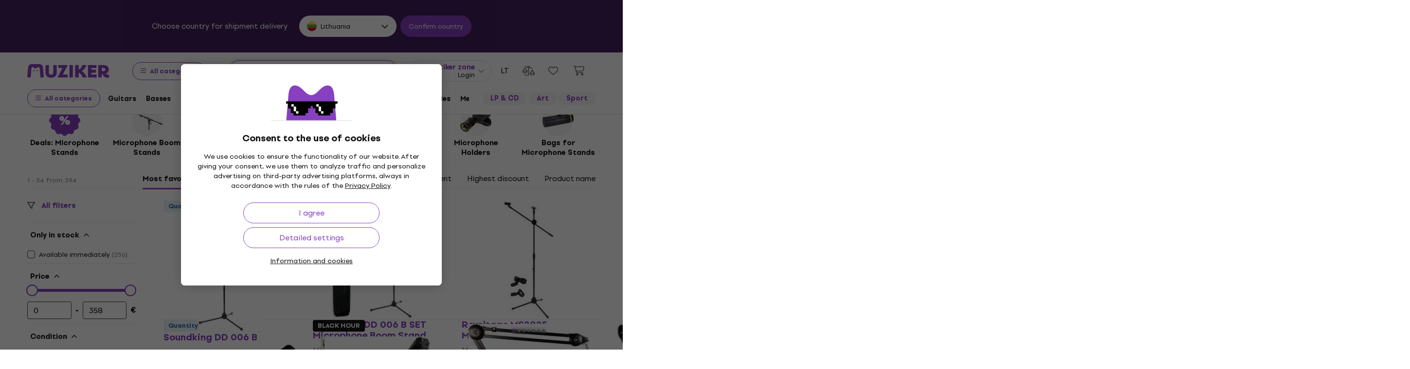

--- FILE ---
content_type: text/javascript; charset=utf-8
request_url: https://www.muziker.lt/cms/sitemap_nodes/0cafeacb19/product_questions
body_size: -195
content:
productQuestionsCount = $(".product-questions-link span.counter")
productQuestionsCount.html("")

productQuestionsHeader = $('#product-questions .product-questions-header')
productQuestionsHeader.html("")

productQuestionsBody = $('#product-questions .product-questions-body')
productQuestionsBody.append("<div id=\'products-question-reaction-recaptcha\'><form>\n<script src=\"https://www.recaptcha.net/recaptcha/api.js?hl=en&onload=executeRecaptchaForProductsQuestionReaction&render=6Ld7x9wZAAAAADVwkVvUWQbLi9aj3Wg9tPGBtjoL\"   ><\/script>\n        <script>\n          function executeRecaptchaForProductsQuestionReaction() {\n            grecaptcha.ready(function() {\n              grecaptcha.execute(\'6Ld7x9wZAAAAADVwkVvUWQbLi9aj3Wg9tPGBtjoL\', {action: \'products_question_reaction\'}).then(function(token) {\n                setInputWithRecaptchaResponseTokenForProductsQuestionReaction(\'g-recaptcha-response-data-products-question-reaction\', token)\n              });\n            });\n          };\n                  var setInputWithRecaptchaResponseTokenForProductsQuestionReaction = function(id, token) {\n          var element = document.getElementById(id);\n          if (element !== null) element.value = token;\n        }\n\n        <\/script>\n<input type=\"hidden\" name=\"g-recaptcha-response-data[products_question_reaction]\" id=\"g-recaptcha-response-data-products-question-reaction\" data-sitekey=\"6Ld7x9wZAAAAADVwkVvUWQbLi9aj3Wg9tPGBtjoL\" class=\"g-recaptcha g-recaptcha-response \"/>\n\n<\/form>\n<\/div>\n")

productQuestionsFooter = $('#product-questions .product-questions-footer')
productQuestionsFooter.html("")

$("#product-questions .product-questions-spinner").hide()

PublicUtility.ProductQuestions.reactionsInit()